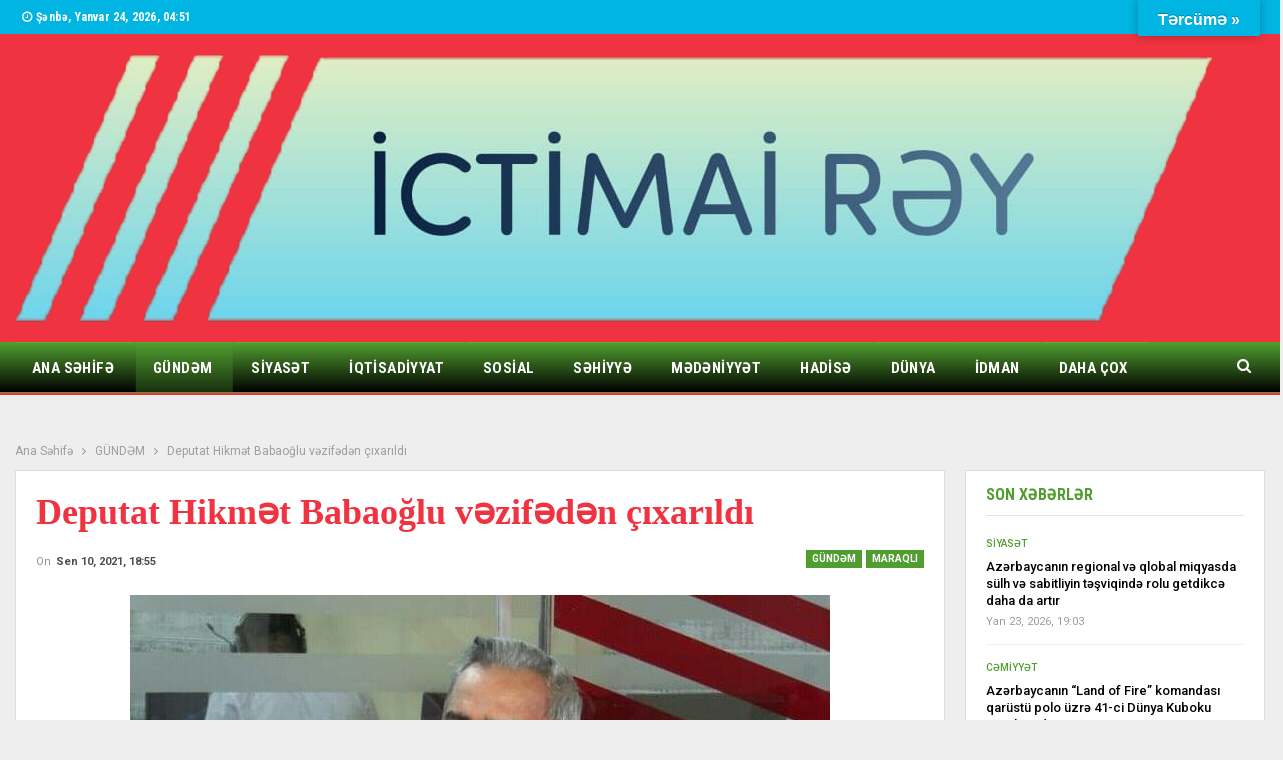

--- FILE ---
content_type: text/html; charset=UTF-8
request_url: https://ictimairey.az/2021/09/10/deputat-hikm%C9%99t-babaoglu-v%C9%99zif%C9%99d%C9%99n-cixarildi/
body_size: 18310
content:
	<!DOCTYPE html>
		<!--[if IE 8]>
	<html class="ie ie8" lang="az"> <![endif]-->
	<!--[if IE 9]>
	<html class="ie ie9" lang="az"> <![endif]-->
	<!--[if gt IE 9]><!-->
<html lang="az"> <!--<![endif]-->
	<head>
				<meta charset="UTF-8">
		<meta http-equiv="X-UA-Compatible" content="IE=edge">
		<meta name="viewport" content="width=device-width, initial-scale=1.0">
		<link rel="pingback" href="https://ictimairey.az/xmlrpc.php"/>

		<title>Deputat Hikmət Babaoğlu vəzifədən çıxarıldı &#8211; İctimairəy.az</title>
<meta name='robots' content='max-image-preview:large' />

<!-- Better Open Graph, Schema.org & Twitter Integration -->
<meta property="og:locale" content="az"/>
<meta property="og:site_name" content="İctimairəy.az"/>
<meta property="og:url" content="https://ictimairey.az/2021/09/10/deputat-hikm%c9%99t-babaoglu-v%c9%99zif%c9%99d%c9%99n-cixarildi/"/>
<meta property="og:title" content="Deputat Hikmət Babaoğlu vəzifədən çıxarıldı"/>
<meta property="og:image" content="https://ictimairey.az/wp-content/uploads/2021/09/FB_IMG_16312855840955731.jpg"/>
<meta property="article:section" content="MARAQLI"/>
<meta property="og:description" content="&nbsp;Hakim Yeni Azərbaycan Partiyasının mətbuat orqanı olan “Yeni Azərbaycan” qəzetinə Alqış Musayev yenidən Baş redaktor təyin olunduİctimairey.az xəbər verir ki, YAP-ın İdarə Heyətinin qərarı ilə bu vəzifəyə Alqış Musayev (Həsənoğlu) təyin olunub."/>
<meta property="og:type" content="article"/>
<meta name="twitter:card" content="summary"/>
<meta name="twitter:url" content="https://ictimairey.az/2021/09/10/deputat-hikm%c9%99t-babaoglu-v%c9%99zif%c9%99d%c9%99n-cixarildi/"/>
<meta name="twitter:title" content="Deputat Hikmət Babaoğlu vəzifədən çıxarıldı"/>
<meta name="twitter:description" content="&nbsp;Hakim Yeni Azərbaycan Partiyasının mətbuat orqanı olan “Yeni Azərbaycan” qəzetinə Alqış Musayev yenidən Baş redaktor təyin olunduİctimairey.az xəbər verir ki, YAP-ın İdarə Heyətinin qərarı ilə bu vəzifəyə Alqış Musayev (Həsənoğlu) təyin olunub."/>
<meta name="twitter:image" content="https://ictimairey.az/wp-content/uploads/2021/09/FB_IMG_16312855840955731.jpg"/>
<!-- / Better Open Graph, Schema.org & Twitter Integration. -->
<link rel='dns-prefetch' href='//translate.google.com' />
<link rel='dns-prefetch' href='//fonts.googleapis.com' />
<link rel="alternate" type="application/rss+xml" title="İctimairəy.az &raquo; Qidalandırıcısı" href="https://ictimairey.az/feed/" />
<link rel="alternate" type="application/rss+xml" title="İctimairəy.az &raquo; Şərh Qidalandırıcısı" href="https://ictimairey.az/comments/feed/" />
<link rel="alternate" title="oEmbed (JSON)" type="application/json+oembed" href="https://ictimairey.az/wp-json/oembed/1.0/embed?url=https%3A%2F%2Fictimairey.az%2F2021%2F09%2F10%2Fdeputat-hikm%25c9%2599t-babaoglu-v%25c9%2599zif%25c9%2599d%25c9%2599n-cixarildi%2F" />
<link rel="alternate" title="oEmbed (XML)" type="text/xml+oembed" href="https://ictimairey.az/wp-json/oembed/1.0/embed?url=https%3A%2F%2Fictimairey.az%2F2021%2F09%2F10%2Fdeputat-hikm%25c9%2599t-babaoglu-v%25c9%2599zif%25c9%2599d%25c9%2599n-cixarildi%2F&#038;format=xml" />
<style id='wp-img-auto-sizes-contain-inline-css' type='text/css'>
img:is([sizes=auto i],[sizes^="auto," i]){contain-intrinsic-size:3000px 1500px}
/*# sourceURL=wp-img-auto-sizes-contain-inline-css */
</style>
<style id='wp-emoji-styles-inline-css' type='text/css'>

	img.wp-smiley, img.emoji {
		display: inline !important;
		border: none !important;
		box-shadow: none !important;
		height: 1em !important;
		width: 1em !important;
		margin: 0 0.07em !important;
		vertical-align: -0.1em !important;
		background: none !important;
		padding: 0 !important;
	}
/*# sourceURL=wp-emoji-styles-inline-css */
</style>
<style id='wp-block-library-inline-css' type='text/css'>
:root{--wp-block-synced-color:#7a00df;--wp-block-synced-color--rgb:122,0,223;--wp-bound-block-color:var(--wp-block-synced-color);--wp-editor-canvas-background:#ddd;--wp-admin-theme-color:#007cba;--wp-admin-theme-color--rgb:0,124,186;--wp-admin-theme-color-darker-10:#006ba1;--wp-admin-theme-color-darker-10--rgb:0,107,160.5;--wp-admin-theme-color-darker-20:#005a87;--wp-admin-theme-color-darker-20--rgb:0,90,135;--wp-admin-border-width-focus:2px}@media (min-resolution:192dpi){:root{--wp-admin-border-width-focus:1.5px}}.wp-element-button{cursor:pointer}:root .has-very-light-gray-background-color{background-color:#eee}:root .has-very-dark-gray-background-color{background-color:#313131}:root .has-very-light-gray-color{color:#eee}:root .has-very-dark-gray-color{color:#313131}:root .has-vivid-green-cyan-to-vivid-cyan-blue-gradient-background{background:linear-gradient(135deg,#00d084,#0693e3)}:root .has-purple-crush-gradient-background{background:linear-gradient(135deg,#34e2e4,#4721fb 50%,#ab1dfe)}:root .has-hazy-dawn-gradient-background{background:linear-gradient(135deg,#faaca8,#dad0ec)}:root .has-subdued-olive-gradient-background{background:linear-gradient(135deg,#fafae1,#67a671)}:root .has-atomic-cream-gradient-background{background:linear-gradient(135deg,#fdd79a,#004a59)}:root .has-nightshade-gradient-background{background:linear-gradient(135deg,#330968,#31cdcf)}:root .has-midnight-gradient-background{background:linear-gradient(135deg,#020381,#2874fc)}:root{--wp--preset--font-size--normal:16px;--wp--preset--font-size--huge:42px}.has-regular-font-size{font-size:1em}.has-larger-font-size{font-size:2.625em}.has-normal-font-size{font-size:var(--wp--preset--font-size--normal)}.has-huge-font-size{font-size:var(--wp--preset--font-size--huge)}.has-text-align-center{text-align:center}.has-text-align-left{text-align:left}.has-text-align-right{text-align:right}.has-fit-text{white-space:nowrap!important}#end-resizable-editor-section{display:none}.aligncenter{clear:both}.items-justified-left{justify-content:flex-start}.items-justified-center{justify-content:center}.items-justified-right{justify-content:flex-end}.items-justified-space-between{justify-content:space-between}.screen-reader-text{border:0;clip-path:inset(50%);height:1px;margin:-1px;overflow:hidden;padding:0;position:absolute;width:1px;word-wrap:normal!important}.screen-reader-text:focus{background-color:#ddd;clip-path:none;color:#444;display:block;font-size:1em;height:auto;left:5px;line-height:normal;padding:15px 23px 14px;text-decoration:none;top:5px;width:auto;z-index:100000}html :where(.has-border-color){border-style:solid}html :where([style*=border-top-color]){border-top-style:solid}html :where([style*=border-right-color]){border-right-style:solid}html :where([style*=border-bottom-color]){border-bottom-style:solid}html :where([style*=border-left-color]){border-left-style:solid}html :where([style*=border-width]){border-style:solid}html :where([style*=border-top-width]){border-top-style:solid}html :where([style*=border-right-width]){border-right-style:solid}html :where([style*=border-bottom-width]){border-bottom-style:solid}html :where([style*=border-left-width]){border-left-style:solid}html :where(img[class*=wp-image-]){height:auto;max-width:100%}:where(figure){margin:0 0 1em}html :where(.is-position-sticky){--wp-admin--admin-bar--position-offset:var(--wp-admin--admin-bar--height,0px)}@media screen and (max-width:600px){html :where(.is-position-sticky){--wp-admin--admin-bar--position-offset:0px}}

/*# sourceURL=wp-block-library-inline-css */
</style><style id='global-styles-inline-css' type='text/css'>
:root{--wp--preset--aspect-ratio--square: 1;--wp--preset--aspect-ratio--4-3: 4/3;--wp--preset--aspect-ratio--3-4: 3/4;--wp--preset--aspect-ratio--3-2: 3/2;--wp--preset--aspect-ratio--2-3: 2/3;--wp--preset--aspect-ratio--16-9: 16/9;--wp--preset--aspect-ratio--9-16: 9/16;--wp--preset--color--black: #000000;--wp--preset--color--cyan-bluish-gray: #abb8c3;--wp--preset--color--white: #ffffff;--wp--preset--color--pale-pink: #f78da7;--wp--preset--color--vivid-red: #cf2e2e;--wp--preset--color--luminous-vivid-orange: #ff6900;--wp--preset--color--luminous-vivid-amber: #fcb900;--wp--preset--color--light-green-cyan: #7bdcb5;--wp--preset--color--vivid-green-cyan: #00d084;--wp--preset--color--pale-cyan-blue: #8ed1fc;--wp--preset--color--vivid-cyan-blue: #0693e3;--wp--preset--color--vivid-purple: #9b51e0;--wp--preset--gradient--vivid-cyan-blue-to-vivid-purple: linear-gradient(135deg,rgb(6,147,227) 0%,rgb(155,81,224) 100%);--wp--preset--gradient--light-green-cyan-to-vivid-green-cyan: linear-gradient(135deg,rgb(122,220,180) 0%,rgb(0,208,130) 100%);--wp--preset--gradient--luminous-vivid-amber-to-luminous-vivid-orange: linear-gradient(135deg,rgb(252,185,0) 0%,rgb(255,105,0) 100%);--wp--preset--gradient--luminous-vivid-orange-to-vivid-red: linear-gradient(135deg,rgb(255,105,0) 0%,rgb(207,46,46) 100%);--wp--preset--gradient--very-light-gray-to-cyan-bluish-gray: linear-gradient(135deg,rgb(238,238,238) 0%,rgb(169,184,195) 100%);--wp--preset--gradient--cool-to-warm-spectrum: linear-gradient(135deg,rgb(74,234,220) 0%,rgb(151,120,209) 20%,rgb(207,42,186) 40%,rgb(238,44,130) 60%,rgb(251,105,98) 80%,rgb(254,248,76) 100%);--wp--preset--gradient--blush-light-purple: linear-gradient(135deg,rgb(255,206,236) 0%,rgb(152,150,240) 100%);--wp--preset--gradient--blush-bordeaux: linear-gradient(135deg,rgb(254,205,165) 0%,rgb(254,45,45) 50%,rgb(107,0,62) 100%);--wp--preset--gradient--luminous-dusk: linear-gradient(135deg,rgb(255,203,112) 0%,rgb(199,81,192) 50%,rgb(65,88,208) 100%);--wp--preset--gradient--pale-ocean: linear-gradient(135deg,rgb(255,245,203) 0%,rgb(182,227,212) 50%,rgb(51,167,181) 100%);--wp--preset--gradient--electric-grass: linear-gradient(135deg,rgb(202,248,128) 0%,rgb(113,206,126) 100%);--wp--preset--gradient--midnight: linear-gradient(135deg,rgb(2,3,129) 0%,rgb(40,116,252) 100%);--wp--preset--font-size--small: 13px;--wp--preset--font-size--medium: 20px;--wp--preset--font-size--large: 36px;--wp--preset--font-size--x-large: 42px;--wp--preset--spacing--20: 0.44rem;--wp--preset--spacing--30: 0.67rem;--wp--preset--spacing--40: 1rem;--wp--preset--spacing--50: 1.5rem;--wp--preset--spacing--60: 2.25rem;--wp--preset--spacing--70: 3.38rem;--wp--preset--spacing--80: 5.06rem;--wp--preset--shadow--natural: 6px 6px 9px rgba(0, 0, 0, 0.2);--wp--preset--shadow--deep: 12px 12px 50px rgba(0, 0, 0, 0.4);--wp--preset--shadow--sharp: 6px 6px 0px rgba(0, 0, 0, 0.2);--wp--preset--shadow--outlined: 6px 6px 0px -3px rgb(255, 255, 255), 6px 6px rgb(0, 0, 0);--wp--preset--shadow--crisp: 6px 6px 0px rgb(0, 0, 0);}:where(.is-layout-flex){gap: 0.5em;}:where(.is-layout-grid){gap: 0.5em;}body .is-layout-flex{display: flex;}.is-layout-flex{flex-wrap: wrap;align-items: center;}.is-layout-flex > :is(*, div){margin: 0;}body .is-layout-grid{display: grid;}.is-layout-grid > :is(*, div){margin: 0;}:where(.wp-block-columns.is-layout-flex){gap: 2em;}:where(.wp-block-columns.is-layout-grid){gap: 2em;}:where(.wp-block-post-template.is-layout-flex){gap: 1.25em;}:where(.wp-block-post-template.is-layout-grid){gap: 1.25em;}.has-black-color{color: var(--wp--preset--color--black) !important;}.has-cyan-bluish-gray-color{color: var(--wp--preset--color--cyan-bluish-gray) !important;}.has-white-color{color: var(--wp--preset--color--white) !important;}.has-pale-pink-color{color: var(--wp--preset--color--pale-pink) !important;}.has-vivid-red-color{color: var(--wp--preset--color--vivid-red) !important;}.has-luminous-vivid-orange-color{color: var(--wp--preset--color--luminous-vivid-orange) !important;}.has-luminous-vivid-amber-color{color: var(--wp--preset--color--luminous-vivid-amber) !important;}.has-light-green-cyan-color{color: var(--wp--preset--color--light-green-cyan) !important;}.has-vivid-green-cyan-color{color: var(--wp--preset--color--vivid-green-cyan) !important;}.has-pale-cyan-blue-color{color: var(--wp--preset--color--pale-cyan-blue) !important;}.has-vivid-cyan-blue-color{color: var(--wp--preset--color--vivid-cyan-blue) !important;}.has-vivid-purple-color{color: var(--wp--preset--color--vivid-purple) !important;}.has-black-background-color{background-color: var(--wp--preset--color--black) !important;}.has-cyan-bluish-gray-background-color{background-color: var(--wp--preset--color--cyan-bluish-gray) !important;}.has-white-background-color{background-color: var(--wp--preset--color--white) !important;}.has-pale-pink-background-color{background-color: var(--wp--preset--color--pale-pink) !important;}.has-vivid-red-background-color{background-color: var(--wp--preset--color--vivid-red) !important;}.has-luminous-vivid-orange-background-color{background-color: var(--wp--preset--color--luminous-vivid-orange) !important;}.has-luminous-vivid-amber-background-color{background-color: var(--wp--preset--color--luminous-vivid-amber) !important;}.has-light-green-cyan-background-color{background-color: var(--wp--preset--color--light-green-cyan) !important;}.has-vivid-green-cyan-background-color{background-color: var(--wp--preset--color--vivid-green-cyan) !important;}.has-pale-cyan-blue-background-color{background-color: var(--wp--preset--color--pale-cyan-blue) !important;}.has-vivid-cyan-blue-background-color{background-color: var(--wp--preset--color--vivid-cyan-blue) !important;}.has-vivid-purple-background-color{background-color: var(--wp--preset--color--vivid-purple) !important;}.has-black-border-color{border-color: var(--wp--preset--color--black) !important;}.has-cyan-bluish-gray-border-color{border-color: var(--wp--preset--color--cyan-bluish-gray) !important;}.has-white-border-color{border-color: var(--wp--preset--color--white) !important;}.has-pale-pink-border-color{border-color: var(--wp--preset--color--pale-pink) !important;}.has-vivid-red-border-color{border-color: var(--wp--preset--color--vivid-red) !important;}.has-luminous-vivid-orange-border-color{border-color: var(--wp--preset--color--luminous-vivid-orange) !important;}.has-luminous-vivid-amber-border-color{border-color: var(--wp--preset--color--luminous-vivid-amber) !important;}.has-light-green-cyan-border-color{border-color: var(--wp--preset--color--light-green-cyan) !important;}.has-vivid-green-cyan-border-color{border-color: var(--wp--preset--color--vivid-green-cyan) !important;}.has-pale-cyan-blue-border-color{border-color: var(--wp--preset--color--pale-cyan-blue) !important;}.has-vivid-cyan-blue-border-color{border-color: var(--wp--preset--color--vivid-cyan-blue) !important;}.has-vivid-purple-border-color{border-color: var(--wp--preset--color--vivid-purple) !important;}.has-vivid-cyan-blue-to-vivid-purple-gradient-background{background: var(--wp--preset--gradient--vivid-cyan-blue-to-vivid-purple) !important;}.has-light-green-cyan-to-vivid-green-cyan-gradient-background{background: var(--wp--preset--gradient--light-green-cyan-to-vivid-green-cyan) !important;}.has-luminous-vivid-amber-to-luminous-vivid-orange-gradient-background{background: var(--wp--preset--gradient--luminous-vivid-amber-to-luminous-vivid-orange) !important;}.has-luminous-vivid-orange-to-vivid-red-gradient-background{background: var(--wp--preset--gradient--luminous-vivid-orange-to-vivid-red) !important;}.has-very-light-gray-to-cyan-bluish-gray-gradient-background{background: var(--wp--preset--gradient--very-light-gray-to-cyan-bluish-gray) !important;}.has-cool-to-warm-spectrum-gradient-background{background: var(--wp--preset--gradient--cool-to-warm-spectrum) !important;}.has-blush-light-purple-gradient-background{background: var(--wp--preset--gradient--blush-light-purple) !important;}.has-blush-bordeaux-gradient-background{background: var(--wp--preset--gradient--blush-bordeaux) !important;}.has-luminous-dusk-gradient-background{background: var(--wp--preset--gradient--luminous-dusk) !important;}.has-pale-ocean-gradient-background{background: var(--wp--preset--gradient--pale-ocean) !important;}.has-electric-grass-gradient-background{background: var(--wp--preset--gradient--electric-grass) !important;}.has-midnight-gradient-background{background: var(--wp--preset--gradient--midnight) !important;}.has-small-font-size{font-size: var(--wp--preset--font-size--small) !important;}.has-medium-font-size{font-size: var(--wp--preset--font-size--medium) !important;}.has-large-font-size{font-size: var(--wp--preset--font-size--large) !important;}.has-x-large-font-size{font-size: var(--wp--preset--font-size--x-large) !important;}
/*# sourceURL=global-styles-inline-css */
</style>

<style id='classic-theme-styles-inline-css' type='text/css'>
/*! This file is auto-generated */
.wp-block-button__link{color:#fff;background-color:#32373c;border-radius:9999px;box-shadow:none;text-decoration:none;padding:calc(.667em + 2px) calc(1.333em + 2px);font-size:1.125em}.wp-block-file__button{background:#32373c;color:#fff;text-decoration:none}
/*# sourceURL=/wp-includes/css/classic-themes.min.css */
</style>
<link rel='stylesheet' id='google-language-translator-css' href='https://ictimairey.az/wp-content/plugins/google-language-translator/css/style.css?ver=6.0.20' type='text/css' media='' />
<link rel='stylesheet' id='glt-toolbar-styles-css' href='https://ictimairey.az/wp-content/plugins/google-language-translator/css/toolbar.css?ver=6.0.20' type='text/css' media='' />
<link rel='stylesheet' id='widgetopts-styles-css' href='https://ictimairey.az/wp-content/plugins/widget-options/assets/css/widget-options.css?ver=4.1.3' type='text/css' media='all' />
<link rel='stylesheet' id='better-framework-main-fonts-css' href='https://fonts.googleapis.com/css?family=Roboto:400,700,500,400italic%7CRoboto+Condensed:700,400&#038;display=swap' type='text/css' media='all' />
<script type="text/javascript" src="https://ictimairey.az/wp-includes/js/jquery/jquery.min.js?ver=3.7.1" id="jquery-core-js"></script>
<script type="text/javascript" src="https://ictimairey.az/wp-includes/js/jquery/jquery-migrate.min.js?ver=3.4.1" id="jquery-migrate-js"></script>
<link rel="https://api.w.org/" href="https://ictimairey.az/wp-json/" /><link rel="alternate" title="JSON" type="application/json" href="https://ictimairey.az/wp-json/wp/v2/posts/7240" /><link rel="EditURI" type="application/rsd+xml" title="RSD" href="https://ictimairey.az/xmlrpc.php?rsd" />
<meta name="generator" content="WordPress 6.9" />
<link rel="canonical" href="https://ictimairey.az/2021/09/10/deputat-hikm%c9%99t-babaoglu-v%c9%99zif%c9%99d%c9%99n-cixarildi/" />
<link rel='shortlink' href='https://ictimairey.az/?p=7240' />
<style>p.hello{font-size:12px;color:darkgray;}#google_language_translator,#flags{text-align:left;}#google_language_translator{clear:both;}#flags{width:165px;}#flags a{display:inline-block;margin-right:2px;}#google_language_translator{width:auto!important;}div.skiptranslate.goog-te-gadget{display:inline!important;}.goog-tooltip{display: none!important;}.goog-tooltip:hover{display: none!important;}.goog-text-highlight{background-color:transparent!important;border:none!important;box-shadow:none!important;}#google_language_translator select.goog-te-combo{color:#32373c;}#google_language_translator{color:transparent;}body{top:0px!important;}#goog-gt-{display:none!important;}font font{background-color:transparent!important;box-shadow:none!important;position:initial!important;}#glt-translate-trigger{bottom:auto;top:0;}.tool-container.tool-top{top:50px!important;bottom:auto!important;}.tool-container.tool-top .arrow{border-color:transparent transparent #d0cbcb; top:-14px;}#glt-translate-trigger > span{color:#ffffff;}#glt-translate-trigger{background:#00b5e2;}.goog-te-gadget .goog-te-combo{width:100%;}</style>  <script src="https://cdn.onesignal.com/sdks/web/v16/OneSignalSDK.page.js" defer></script>
  <script>
          window.OneSignalDeferred = window.OneSignalDeferred || [];
          OneSignalDeferred.push(async function(OneSignal) {
            await OneSignal.init({
              appId: "9bf217e3-dbe9-424d-ab32-67c2e7b6c68d",
              serviceWorkerOverrideForTypical: true,
              path: "https://ictimairey.az/wp-content/plugins/onesignal-free-web-push-notifications/sdk_files/",
              serviceWorkerParam: { scope: "/wp-content/plugins/onesignal-free-web-push-notifications/sdk_files/push/onesignal/" },
              serviceWorkerPath: "OneSignalSDKWorker.js",
            });
          });

          // Unregister the legacy OneSignal service worker to prevent scope conflicts
          if (navigator.serviceWorker) {
            navigator.serviceWorker.getRegistrations().then((registrations) => {
              // Iterate through all registered service workers
              registrations.forEach((registration) => {
                // Check the script URL to identify the specific service worker
                if (registration.active && registration.active.scriptURL.includes('OneSignalSDKWorker.js.php')) {
                  // Unregister the service worker
                  registration.unregister().then((success) => {
                    if (success) {
                      console.log('OneSignalSW: Successfully unregistered:', registration.active.scriptURL);
                    } else {
                      console.log('OneSignalSW: Failed to unregister:', registration.active.scriptURL);
                    }
                  });
                }
              });
            }).catch((error) => {
              console.error('Error fetching service worker registrations:', error);
            });
        }
        </script>
<meta name="generator" content="Powered by WPBakery Page Builder - drag and drop page builder for WordPress."/>
<script type="application/ld+json">{
    "@context": "http://schema.org/",
    "@type": "Organization",
    "@id": "#organization",
    "logo": {
        "@type": "ImageObject",
        "url": "https://ictimairey.az/wp-content/uploads/2021/07/logo.png"
    },
    "url": "https://ictimairey.az/",
    "name": "\u0130ctimair\u0259y.az",
    "description": "\u00d6lk\u0259 v\u0259 xarici x\u0259b\u0259rl\u0259r"
}</script>
<script type="application/ld+json">{
    "@context": "http://schema.org/",
    "@type": "WebSite",
    "name": "\u0130ctimair\u0259y.az",
    "alternateName": "\u00d6lk\u0259 v\u0259 xarici x\u0259b\u0259rl\u0259r",
    "url": "https://ictimairey.az/"
}</script>
<script type="application/ld+json">{
    "@context": "http://schema.org/",
    "@type": "BlogPosting",
    "headline": "Deputat Hikm\u0259t Babao\u011flu v\u0259zif\u0259d\u0259n \u00e7\u0131xar\u0131ld\u0131",
    "description": "&nbsp;Hakim Yeni Az\u0259rbaycan Partiyas\u0131n\u0131n m\u0259tbuat orqan\u0131 olan \u201cYeni Az\u0259rbaycan\u201d q\u0259zetin\u0259 Alq\u0131\u015f Musayev yenid\u0259n Ba\u015f redaktor t\u0259yin olundu\u0130ctimairey.az x\u0259b\u0259r verir ki, YAP-\u0131n \u0130dar\u0259 Hey\u0259tinin q\u0259rar\u0131 il\u0259 bu v\u0259zif\u0259y\u0259 Alq\u0131\u015f Musayev (H\u0259s\u0259no\u011flu) t\u0259yin olunub.",
    "datePublished": "2021-09-10",
    "dateModified": "2021-09-10",
    "author": {
        "@type": "Person",
        "@id": "#person-Admin",
        "name": "Admin"
    },
    "image": "https://ictimairey.az/wp-content/uploads/2021/09/FB_IMG_16312855840955731.jpg",
    "interactionStatistic": [
        {
            "@type": "InteractionCounter",
            "interactionType": "http://schema.org/CommentAction",
            "userInteractionCount": "0"
        }
    ],
    "publisher": {
        "@id": "#organization"
    },
    "mainEntityOfPage": "https://ictimairey.az/2021/09/10/deputat-hikm%c9%99t-babaoglu-v%c9%99zif%c9%99d%c9%99n-cixarildi/"
}</script>
<link rel='stylesheet' id='bf-minifed-css-1' href='https://ictimairey.az/wp-content/bs-booster-cache/a9df86e2cdcbbd4d7902c6418f3df42d.css' type='text/css' media='all' />
<link rel='stylesheet' id='7.11.0-1736153884' href='https://ictimairey.az/wp-content/bs-booster-cache/7a83148c8dc41e2f194a1da6ae2efc3c.css' type='text/css' media='all' />

<!-- BetterFramework Head Inline CSS -->
<style>
.single-post-title {
    font-family: Times;
}

</style>
<!-- /BetterFramework Head Inline CSS-->
<noscript><style> .wpb_animate_when_almost_visible { opacity: 1; }</style></noscript>	</head>

<body class="wp-singular post-template-default single single-post postid-7240 single-format-standard wp-theme-publisher bs-theme bs-publisher bs-publisher-world-news active-light-box ltr close-rh page-layout-2-col page-layout-2-col-right full-width active-sticky-sidebar main-menu-sticky-smart main-menu-full-width active-ajax-search single-prim-cat-7 single-cat-7 single-cat-15  wpb-js-composer js-comp-ver-6.8.0 vc_responsive bs-ll-a" dir="ltr">
		<div class="main-wrap content-main-wrap">
			<header id="header" class="site-header header-style-2 full-width" itemscope="itemscope" itemtype="https://schema.org/WPHeader">

		<section class="topbar topbar-style-1 hidden-xs hidden-xs">
	<div class="content-wrap">
		<div class="container">
			<div class="topbar-inner clearfix">

				
				<div class="section-menu">
						<div id="menu-top" class="menu top-menu-wrapper" role="navigation" itemscope="itemscope" itemtype="https://schema.org/SiteNavigationElement">
		<nav class="top-menu-container">

			<ul id="top-navigation" class="top-menu menu clearfix bsm-pure">
									<li id="topbar-date" class="menu-item menu-item-date">
					<span
						class="topbar-date">Şənbə, Yanvar 24, 2026, 04:51</span>
					</li>
								</ul>

		</nav>
	</div>
				</div>
			</div>
		</div>
	</div>
</section>
		<div class="header-inner">
			<div class="content-wrap">
				<div class="container">
					<div class="row">
						<div class="row-height">
							<div class="logo-col col-xs-12">
								<div class="col-inside">
									<div id="site-branding" class="site-branding">
	<p  id="site-title" class="logo h1 img-logo">
	<a href="https://ictimairey.az/" itemprop="url" rel="home">
					<img id="site-logo" src="https://ictimairey.az/wp-content/uploads/2021/07/logo.png"
			     alt="İctimai Rəy"  data-bsrjs="https://ictimairey.az/wp-content/uploads/2021/07/logo.png"  />

			<span class="site-title">İctimai Rəy - Ölkə və xarici xəbərlər</span>
				</a>
</p>
</div><!-- .site-branding -->
								</div>
							</div>
													</div>
					</div>
				</div>
			</div>
		</div>

		<div id="menu-main" class="menu main-menu-wrapper show-search-item menu-actions-btn-width-1" role="navigation" itemscope="itemscope" itemtype="https://schema.org/SiteNavigationElement">
	<div class="main-menu-inner">
		<div class="content-wrap">
			<div class="container">

				<nav class="main-menu-container">
					<ul id="main-navigation" class="main-menu menu bsm-pure clearfix">
						<li id="menu-item-64521" class="menu-item menu-item-type-post_type menu-item-object-page menu-item-home better-anim-fade menu-item-64521"><a href="https://ictimairey.az/">Ana Səhifə</a></li>
<li id="menu-item-1387" class="menu-item menu-item-type-taxonomy menu-item-object-category current-post-ancestor current-menu-parent current-post-parent menu-term-7 better-anim-fade menu-item-1387"><a href="https://ictimairey.az/category/gund%c9%99m/">GÜNDƏM</a></li>
<li id="menu-item-1382" class="menu-item menu-item-type-taxonomy menu-item-object-category menu-term-25 better-anim-fade menu-item-1382"><a href="https://ictimairey.az/category/siyas%c9%99t/">SİYASƏT</a></li>
<li id="menu-item-1390" class="menu-item menu-item-type-taxonomy menu-item-object-category menu-term-12 better-anim-fade menu-item-1390"><a href="https://ictimairey.az/category/iqtisadiyyat/">İQTİSADİYYAT</a></li>
<li id="menu-item-64522" class="menu-item menu-item-type-taxonomy menu-item-object-category menu-term-1433 better-anim-fade menu-item-64522"><a href="https://ictimairey.az/category/sosial/">SOSİAL</a></li>
<li id="menu-item-64526" class="menu-item menu-item-type-taxonomy menu-item-object-category menu-term-1358 better-anim-fade menu-item-64526"><a href="https://ictimairey.az/category/sehiyye/">SƏHİYYƏ</a></li>
<li id="menu-item-1392" class="menu-item menu-item-type-taxonomy menu-item-object-category menu-term-16 better-anim-fade menu-item-1392"><a href="https://ictimairey.az/category/m%c9%99d%c9%99niyy%c9%99t/">MƏDƏNİYYƏT</a></li>
<li id="menu-item-1388" class="menu-item menu-item-type-taxonomy menu-item-object-category menu-term-8 better-anim-fade menu-item-1388"><a href="https://ictimairey.az/category/hadis%c9%99/">HADİSƏ</a></li>
<li id="menu-item-1398" class="menu-item menu-item-type-taxonomy menu-item-object-category menu-term-5 better-anim-fade menu-item-1398"><a href="https://ictimairey.az/category/dunya/">DÜNYA</a></li>
<li id="menu-item-1394" class="menu-item menu-item-type-taxonomy menu-item-object-category menu-term-11 better-anim-fade menu-item-1394"><a href="https://ictimairey.az/category/idman/">İDMAN</a></li>
<li id="menu-item-1397" class="menu-item menu-item-type-taxonomy menu-item-object-category menu-term-4 better-anim-fade menu-item-1397"><a href="https://ictimairey.az/category/c%c9%99miyy%c9%99t/">CƏMİYYƏT</a></li>
<li id="menu-item-1404" class="menu-item menu-item-type-taxonomy menu-item-object-category menu-term-18 better-anim-fade menu-item-1404"><a href="https://ictimairey.az/category/musahib%c9%99/">MÜSAHİBƏ</a></li>
<li id="menu-item-1403" class="menu-item menu-item-type-taxonomy menu-item-object-category current-post-ancestor current-menu-parent current-post-parent menu-term-15 better-anim-fade menu-item-1403"><a href="https://ictimairey.az/category/maraqli/">MARAQLI</a></li>
					</ul><!-- #main-navigation -->
											<div class="menu-action-buttons width-1">
															<div class="search-container close">
									<span class="search-handler"><i class="fa fa-search"></i></span>

									<div class="search-box clearfix">
										<form role="search" method="get" class="search-form clearfix" action="https://ictimairey.az">
	<input type="search" class="search-field"
	       placeholder="Axtarış..."
	       value="" name="s"
	       title="Search for:"
	       autocomplete="off">
	<input type="submit" class="search-submit" value="Axtarış">
</form><!-- .search-form -->
									</div>
								</div>
														</div>
										</nav><!-- .main-menu-container -->

			</div>
		</div>
	</div>
</div><!-- .menu -->
	</header><!-- .header -->
	<div class="rh-header clearfix dark deferred-block-exclude">
		<div class="rh-container clearfix">

			<div class="menu-container close">
				<span class="menu-handler"><span class="lines"></span></span>
			</div><!-- .menu-container -->

			<div class="logo-container rh-img-logo">
				<a href="https://ictimairey.az/" itemprop="url" rel="home">
											<img src="https://ictimairey.az/wp-content/uploads/2021/07/logo.png"
						     alt="İctimairəy.az"  data-bsrjs="https://ictimairey.az/wp-content/uploads/2021/07/logo.png"  />				</a>
			</div><!-- .logo-container -->
		</div><!-- .rh-container -->
	</div><!-- .rh-header -->
<nav role="navigation" aria-label="Breadcrumbs" class="bf-breadcrumb clearfix bc-top-style"><div class="container bf-breadcrumb-container"><ul class="bf-breadcrumb-items" itemscope itemtype="http://schema.org/BreadcrumbList"><meta name="numberOfItems" content="3" /><meta name="itemListOrder" content="Ascending" /><li itemprop="itemListElement" itemscope itemtype="http://schema.org/ListItem" class="bf-breadcrumb-item bf-breadcrumb-begin"><a itemprop="item" href="https://ictimairey.az" rel="home"><span itemprop="name">Ana Səhifə</span></a><meta itemprop="position" content="1" /></li><li itemprop="itemListElement" itemscope itemtype="http://schema.org/ListItem" class="bf-breadcrumb-item"><a itemprop="item" href="https://ictimairey.az/category/gund%c9%99m/" ><span itemprop="name">GÜNDƏM</span></a><meta itemprop="position" content="2" /></li><li itemprop="itemListElement" itemscope itemtype="http://schema.org/ListItem" class="bf-breadcrumb-item bf-breadcrumb-end"><span itemprop="name">Deputat Hikmət Babaoğlu vəzifədən çıxarıldı</span><meta itemprop="item" content="https://ictimairey.az/2021/09/10/deputat-hikm%c9%99t-babaoglu-v%c9%99zif%c9%99d%c9%99n-cixarildi/"/><meta itemprop="position" content="3" /></li></ul></div></nav><div class="content-wrap">
		<main id="content" class="content-container">

		<div class="container layout-2-col layout-2-col-1 layout-right-sidebar layout-bc-before post-template-1">
			<div class="row main-section">
										<div class="col-sm-8 content-column">
								<div class="single-container">
		<article id="post-7240" class="post-7240 post type-post status-publish format-standard has-post-thumbnail  category-gundm category-maraqli single-post-content has-thumbnail">
						<div class="post-header post-tp-1-header">
									<h1 class="single-post-title">
						<span class="post-title" itemprop="headline">Deputat Hikmət Babaoğlu vəzifədən çıxarıldı</span></h1>
										<div class="post-meta-wrap clearfix">
						<div class="term-badges "><span class="term-badge term-7"><a href="https://ictimairey.az/category/gund%c9%99m/">GÜNDƏM</a></span><span class="term-badge term-15"><a href="https://ictimairey.az/category/maraqli/">MARAQLI</a></span></div><div class="post-meta single-post-meta">
				<span class="time"><time class="post-published updated"
			                         datetime="2021-09-10T18:55:28+04:00">On <b>Sen 10, 2021, 18:55</b></time></span>
			</div>
					</div>
									<div class="single-featured">
					<a class="post-thumbnail open-lightbox" href="https://ictimairey.az/wp-content/uploads/2021/09/FB_IMG_16312855840955731.jpg"><img  width="700" height="400" alt="" data-src="https://ictimairey.az/wp-content/uploads/2021/09/FB_IMG_16312855840955731.jpg">						</a>
										</div>
			</div>
					<div class="post-share single-post-share top-share clearfix style-5">
			<div class="post-share-btn-group">
							</div>
						<div class="share-handler-wrap ">
				<span class="share-handler post-share-btn rank-default">
					<i class="bf-icon  fa fa-share-alt"></i>						<b class="text">Paylaş</b>
										</span>
				<span class="social-item facebook"><a href="https://www.facebook.com/sharer.php?u=https%3A%2F%2Fictimairey.az%2F2021%2F09%2F10%2Fdeputat-hikm%25c9%2599t-babaoglu-v%25c9%2599zif%25c9%2599d%25c9%2599n-cixarildi%2F" target="_blank" rel="nofollow noreferrer" class="bs-button-el" onclick="window.open(this.href, 'share-facebook','left=50,top=50,width=600,height=320,toolbar=0'); return false;"><span class="icon"><i class="bf-icon fa fa-facebook"></i></span></a></span><span class="social-item twitter"><a href="https://twitter.com/share?text=Deputat Hikmət Babaoğlu vəzifədən çıxarıldı&url=https%3A%2F%2Fictimairey.az%2F2021%2F09%2F10%2Fdeputat-hikm%25c9%2599t-babaoglu-v%25c9%2599zif%25c9%2599d%25c9%2599n-cixarildi%2F" target="_blank" rel="nofollow noreferrer" class="bs-button-el" onclick="window.open(this.href, 'share-twitter','left=50,top=50,width=600,height=320,toolbar=0'); return false;"><span class="icon"><i class="bf-icon fa fa-twitter"></i></span></a></span><span class="social-item google_plus"><a href="https://plus.google.com/share?url=https%3A%2F%2Fictimairey.az%2F2021%2F09%2F10%2Fdeputat-hikm%25c9%2599t-babaoglu-v%25c9%2599zif%25c9%2599d%25c9%2599n-cixarildi%2F" target="_blank" rel="nofollow noreferrer" class="bs-button-el" onclick="window.open(this.href, 'share-google_plus','left=50,top=50,width=600,height=320,toolbar=0'); return false;"><span class="icon"><i class="bf-icon fa fa-google"></i></span></a></span><span class="social-item reddit"><a href="https://reddit.com/submit?url=https%3A%2F%2Fictimairey.az%2F2021%2F09%2F10%2Fdeputat-hikm%25c9%2599t-babaoglu-v%25c9%2599zif%25c9%2599d%25c9%2599n-cixarildi%2F&title=Deputat Hikmət Babaoğlu vəzifədən çıxarıldı" target="_blank" rel="nofollow noreferrer" class="bs-button-el" onclick="window.open(this.href, 'share-reddit','left=50,top=50,width=600,height=320,toolbar=0'); return false;"><span class="icon"><i class="bf-icon fa fa-reddit-alien"></i></span></a></span><span class="social-item whatsapp"><a href="whatsapp://send?text=Deputat Hikmət Babaoğlu vəzifədən çıxarıldı %0A%0A https%3A%2F%2Fictimairey.az%2F2021%2F09%2F10%2Fdeputat-hikm%25c9%2599t-babaoglu-v%25c9%2599zif%25c9%2599d%25c9%2599n-cixarildi%2F" target="_blank" rel="nofollow noreferrer" class="bs-button-el" onclick="window.open(this.href, 'share-whatsapp','left=50,top=50,width=600,height=320,toolbar=0'); return false;"><span class="icon"><i class="bf-icon fa fa-whatsapp"></i></span></a></span><span class="social-item pinterest"><a href="https://pinterest.com/pin/create/button/?url=https%3A%2F%2Fictimairey.az%2F2021%2F09%2F10%2Fdeputat-hikm%25c9%2599t-babaoglu-v%25c9%2599zif%25c9%2599d%25c9%2599n-cixarildi%2F&media=https://ictimairey.az/wp-content/uploads/2021/09/FB_IMG_16312855840955731.jpg&description=Deputat Hikmət Babaoğlu vəzifədən çıxarıldı" target="_blank" rel="nofollow noreferrer" class="bs-button-el" onclick="window.open(this.href, 'share-pinterest','left=50,top=50,width=600,height=320,toolbar=0'); return false;"><span class="icon"><i class="bf-icon fa fa-pinterest"></i></span></a></span><span class="social-item email"><a href="/cdn-cgi/l/email-protection#[base64]" target="_blank" rel="nofollow noreferrer" class="bs-button-el" onclick="window.open(this.href, 'share-email','left=50,top=50,width=600,height=320,toolbar=0'); return false;"><span class="icon"><i class="bf-icon fa fa-envelope-open"></i></span></a></span></div>		</div>
					<div class="entry-content clearfix single-post-content">
				<p>&nbsp;</p>
<p>Hakim Yeni Azərbaycan Partiyasının mətbuat orqanı olan “Yeni Azərbaycan” qəzetinə Alqış Musayev yenidən Baş redaktor təyin olundu<br />
İctimairey.az xəbər verir ki, YAP-ın İdarə Heyətinin qərarı ilə bu vəzifəyə Alqış Musayev (Həsənoğlu) təyin olunub.<br />
Qeyd edək ki, qəzetin bundan əvvəlki baş redaktoru deputat Hikmət Babaoğlu idi.<br />
A.Musayev əvvəllər də “Yeni Azərbaycan” qəzetinin baş redaktoru işləyib. O, Milli Məclisin sabiq deputatıdır.<br />
İctimairey.az</p>
<div class='code-block code-block-1' style='margin: 8px 0; clear: both;'>
<script data-cfasync="false" src="/cdn-cgi/scripts/5c5dd728/cloudflare-static/email-decode.min.js"></script><script>
  document.write("Məlumatdan istifadə etdikdə istinad mütləqdir.");
</script></div>
<!-- CONTENT END 1 -->
			</div>

						<div class="post-share single-post-share bottom-share clearfix style-5">
			<div class="post-share-btn-group">
							</div>
						<div class="share-handler-wrap ">
				<span class="share-handler post-share-btn rank-default">
					<i class="bf-icon  fa fa-share-alt"></i>						<b class="text">Paylaş</b>
										</span>
				<span class="social-item facebook"><a href="https://www.facebook.com/sharer.php?u=https%3A%2F%2Fictimairey.az%2F2021%2F09%2F10%2Fdeputat-hikm%25c9%2599t-babaoglu-v%25c9%2599zif%25c9%2599d%25c9%2599n-cixarildi%2F" target="_blank" rel="nofollow noreferrer" class="bs-button-el" onclick="window.open(this.href, 'share-facebook','left=50,top=50,width=600,height=320,toolbar=0'); return false;"><span class="icon"><i class="bf-icon fa fa-facebook"></i></span></a></span><span class="social-item twitter"><a href="https://twitter.com/share?text=Deputat Hikmət Babaoğlu vəzifədən çıxarıldı&url=https%3A%2F%2Fictimairey.az%2F2021%2F09%2F10%2Fdeputat-hikm%25c9%2599t-babaoglu-v%25c9%2599zif%25c9%2599d%25c9%2599n-cixarildi%2F" target="_blank" rel="nofollow noreferrer" class="bs-button-el" onclick="window.open(this.href, 'share-twitter','left=50,top=50,width=600,height=320,toolbar=0'); return false;"><span class="icon"><i class="bf-icon fa fa-twitter"></i></span></a></span><span class="social-item google_plus"><a href="https://plus.google.com/share?url=https%3A%2F%2Fictimairey.az%2F2021%2F09%2F10%2Fdeputat-hikm%25c9%2599t-babaoglu-v%25c9%2599zif%25c9%2599d%25c9%2599n-cixarildi%2F" target="_blank" rel="nofollow noreferrer" class="bs-button-el" onclick="window.open(this.href, 'share-google_plus','left=50,top=50,width=600,height=320,toolbar=0'); return false;"><span class="icon"><i class="bf-icon fa fa-google"></i></span></a></span><span class="social-item reddit"><a href="https://reddit.com/submit?url=https%3A%2F%2Fictimairey.az%2F2021%2F09%2F10%2Fdeputat-hikm%25c9%2599t-babaoglu-v%25c9%2599zif%25c9%2599d%25c9%2599n-cixarildi%2F&title=Deputat Hikmət Babaoğlu vəzifədən çıxarıldı" target="_blank" rel="nofollow noreferrer" class="bs-button-el" onclick="window.open(this.href, 'share-reddit','left=50,top=50,width=600,height=320,toolbar=0'); return false;"><span class="icon"><i class="bf-icon fa fa-reddit-alien"></i></span></a></span><span class="social-item whatsapp"><a href="whatsapp://send?text=Deputat Hikmət Babaoğlu vəzifədən çıxarıldı %0A%0A https%3A%2F%2Fictimairey.az%2F2021%2F09%2F10%2Fdeputat-hikm%25c9%2599t-babaoglu-v%25c9%2599zif%25c9%2599d%25c9%2599n-cixarildi%2F" target="_blank" rel="nofollow noreferrer" class="bs-button-el" onclick="window.open(this.href, 'share-whatsapp','left=50,top=50,width=600,height=320,toolbar=0'); return false;"><span class="icon"><i class="bf-icon fa fa-whatsapp"></i></span></a></span><span class="social-item pinterest"><a href="https://pinterest.com/pin/create/button/?url=https%3A%2F%2Fictimairey.az%2F2021%2F09%2F10%2Fdeputat-hikm%25c9%2599t-babaoglu-v%25c9%2599zif%25c9%2599d%25c9%2599n-cixarildi%2F&media=https://ictimairey.az/wp-content/uploads/2021/09/FB_IMG_16312855840955731.jpg&description=Deputat Hikmət Babaoğlu vəzifədən çıxarıldı" target="_blank" rel="nofollow noreferrer" class="bs-button-el" onclick="window.open(this.href, 'share-pinterest','left=50,top=50,width=600,height=320,toolbar=0'); return false;"><span class="icon"><i class="bf-icon fa fa-pinterest"></i></span></a></span><span class="social-item email"><a href="/cdn-cgi/l/email-protection#[base64]" target="_blank" rel="nofollow noreferrer" class="bs-button-el" onclick="window.open(this.href, 'share-email','left=50,top=50,width=600,height=320,toolbar=0'); return false;"><span class="icon"><i class="bf-icon fa fa-envelope-open"></i></span></a></span></div>		</div>
				</article>
			<section class="next-prev-post clearfix">

					<div class="prev-post">
				<p class="pre-title heading-typo"><i
							class="fa fa-arrow-left"></i> Əvvəlki				</p>
				<p class="title heading-typo"><a href="https://ictimairey.az/2021/09/10/f%c9%99zail-agamalinin-z%c9%99f%c9%99r-yeni-realliq-v%c9%99-dialoq-vidio-konfransinda-cixisi/" rel="prev">Fəzail Ağamalının “ Zəfər, yeni reallıq və dialoq” vidio konfransında çıxışı</a></p>
			</div>
		
					<div class="next-post">
				<p class="pre-title heading-typo">Növbəti <i
							class="fa fa-arrow-right"></i></p>
				<p class="title heading-typo"><a href="https://ictimairey.az/2021/09/10/dovl%c9%99t-s%c9%99rh%c9%99d-xidm%c9%99tinin-v%c9%99-bas-prokurorlugun-birg%c9%99-m%c9%99lumati/" rel="next">Dövlət Sərhəd Xidmətinin və Baş Prokurorluğun Birgə Məlumatı</a></p>
			</div>
		
	</section>
	</div>
<div class="post-related">

	<div class="section-heading sh-t3 sh-s1 multi-tab">

					<a href="#relatedposts_356035595_1" class="main-link active"
			   data-toggle="tab">
				<span
						class="h-text related-posts-heading">Oxşar Xəbərlər</span>
			</a>
			<a href="#relatedposts_356035595_2" class="other-link" data-toggle="tab"
			   data-deferred-event="shown.bs.tab"
			   data-deferred-init="relatedposts_356035595_2">
				<span
						class="h-text related-posts-heading">More from author</span>
			</a>
		
	</div>

		<div class="tab-content">
		<div class="tab-pane bs-tab-anim bs-tab-animated active"
		     id="relatedposts_356035595_1">
			
					<div class="bs-pagination-wrapper main-term-none next_prev ">
			<div class="listing listing-thumbnail listing-tb-2 clearfix  scolumns-3 simple-grid include-last-mobile">
	<div  class="post-119704 type-post format-standard has-post-thumbnail   listing-item listing-item-thumbnail listing-item-tb-2 main-term-7">
<div class="item-inner clearfix">
			<div class="featured featured-type-featured-image">
			<div class="term-badges floated"><span class="term-badge term-7"><a href="https://ictimairey.az/category/gund%c9%99m/">GÜNDƏM</a></span></div>			<a  title="Həmin Yanvarın 20 anı" data-src="https://ictimairey.az/wp-content/uploads/2026/01/33c770dfd4a6718b2e6e48d179f2e5db-210x136.jpg" data-bs-srcset="{&quot;baseurl&quot;:&quot;https:\/\/ictimairey.az\/wp-content\/uploads\/2026\/01\/&quot;,&quot;sizes&quot;:{&quot;86&quot;:&quot;33c770dfd4a6718b2e6e48d179f2e5db-86x64.jpg&quot;,&quot;210&quot;:&quot;33c770dfd4a6718b2e6e48d179f2e5db-210x136.jpg&quot;,&quot;279&quot;:&quot;33c770dfd4a6718b2e6e48d179f2e5db-279x220.jpg&quot;,&quot;357&quot;:&quot;33c770dfd4a6718b2e6e48d179f2e5db-357x210.jpg&quot;,&quot;750&quot;:&quot;33c770dfd4a6718b2e6e48d179f2e5db-750x430.jpg&quot;,&quot;870&quot;:&quot;33c770dfd4a6718b2e6e48d179f2e5db.jpg&quot;}}"					class="img-holder" href="https://ictimairey.az/2026/01/20/h%c9%99min-yanvarin-20-ani/"></a>
					</div>
	<p class="title">	<a class="post-url" href="https://ictimairey.az/2026/01/20/h%c9%99min-yanvarin-20-ani/" title="Həmin Yanvarın 20 anı">
			<span class="post-title">
				Həmin Yanvarın 20 anı			</span>
	</a>
	</p></div>
</div >
<div  class="post-119660 type-post format-standard has-post-thumbnail   listing-item listing-item-thumbnail listing-item-tb-2 main-term-7">
<div class="item-inner clearfix">
			<div class="featured featured-type-featured-image">
			<div class="term-badges floated"><span class="term-badge term-7"><a href="https://ictimairey.az/category/gund%c9%99m/">GÜNDƏM</a></span></div>			<a  title="Prezident İlham Əliyevin Ağdərəyə hazırkı səfəri olduqca mühüm əhəmiyyət daşıyır" data-src="https://ictimairey.az/wp-content/uploads/2025/11/elisahib-teze-2-210x136.jpg" data-bs-srcset="{&quot;baseurl&quot;:&quot;https:\/\/ictimairey.az\/wp-content\/uploads\/2025\/11\/&quot;,&quot;sizes&quot;:{&quot;86&quot;:&quot;elisahib-teze-2-86x64.jpg&quot;,&quot;210&quot;:&quot;elisahib-teze-2-210x136.jpg&quot;,&quot;279&quot;:&quot;elisahib-teze-2-279x220.jpg&quot;,&quot;357&quot;:&quot;elisahib-teze-2-357x210.jpg&quot;,&quot;750&quot;:&quot;elisahib-teze-2-750x430.jpg&quot;,&quot;840&quot;:&quot;elisahib-teze-2.jpg&quot;}}"					class="img-holder" href="https://ictimairey.az/2026/01/14/prezident-ilham-eliyevin-agd%c9%99r%c9%99y%c9%99-hazirki-s%c9%99f%c9%99ri-olduqca-muhum-%c9%99h%c9%99miyy%c9%99t-dasiyir/"></a>
					</div>
	<p class="title">	<a class="post-url" href="https://ictimairey.az/2026/01/14/prezident-ilham-eliyevin-agd%c9%99r%c9%99y%c9%99-hazirki-s%c9%99f%c9%99ri-olduqca-muhum-%c9%99h%c9%99miyy%c9%99t-dasiyir/" title="Prezident İlham Əliyevin Ağdərəyə hazırkı səfəri olduqca mühüm əhəmiyyət daşıyır">
			<span class="post-title">
				Prezident İlham Əliyevin Ağdərəyə hazırkı səfəri olduqca mühüm əhəmiyyət daşıyır			</span>
	</a>
	</p></div>
</div >
<div  class="post-119657 type-post format-standard has-post-thumbnail   listing-item listing-item-thumbnail listing-item-tb-2 main-term-7">
<div class="item-inner clearfix">
			<div class="featured featured-type-featured-image">
			<div class="term-badges floated"><span class="term-badge term-7"><a href="https://ictimairey.az/category/gund%c9%99m/">GÜNDƏM</a></span></div>			<a  title="Победа без популизма: новая политическая реальность Азербайджана" data-src="https://ictimairey.az/wp-content/uploads/2026/01/14-yanvar-11-1086x752-1-210x136.png" data-bs-srcset="{&quot;baseurl&quot;:&quot;https:\/\/ictimairey.az\/wp-content\/uploads\/2026\/01\/&quot;,&quot;sizes&quot;:{&quot;86&quot;:&quot;14-yanvar-11-1086x752-1-86x64.png&quot;,&quot;210&quot;:&quot;14-yanvar-11-1086x752-1-210x136.png&quot;,&quot;279&quot;:&quot;14-yanvar-11-1086x752-1-279x220.png&quot;,&quot;357&quot;:&quot;14-yanvar-11-1086x752-1-357x210.png&quot;,&quot;750&quot;:&quot;14-yanvar-11-1086x752-1-750x430.png&quot;,&quot;1086&quot;:&quot;14-yanvar-11-1086x752-1.png&quot;}}"					class="img-holder" href="https://ictimairey.az/2026/01/14/%d0%bf%d0%be%d0%b1%d0%b5%d0%b4%d0%b0-%d0%b1%d0%b5%d0%b7-%d0%bf%d0%be%d0%bf%d1%83%d0%bb%d0%b8%d0%b7%d0%bc%d0%b0-%d0%bd%d0%be%d0%b2%d0%b0%d1%8f-%d0%bf%d0%be%d0%bb%d0%b8%d1%82%d0%b8%d1%87%d0%b5%d1%81/"></a>
					</div>
	<p class="title">	<a class="post-url" href="https://ictimairey.az/2026/01/14/%d0%bf%d0%be%d0%b1%d0%b5%d0%b4%d0%b0-%d0%b1%d0%b5%d0%b7-%d0%bf%d0%be%d0%bf%d1%83%d0%bb%d0%b8%d0%b7%d0%bc%d0%b0-%d0%bd%d0%be%d0%b2%d0%b0%d1%8f-%d0%bf%d0%be%d0%bb%d0%b8%d1%82%d0%b8%d1%87%d0%b5%d1%81/" title="Победа без популизма: новая политическая реальность Азербайджана">
			<span class="post-title">
				Победа без популизма: новая политическая реальность Азербайджана			</span>
	</a>
	</p></div>
</div >
<div  class="post-119514 type-post format-standard has-post-thumbnail   listing-item listing-item-thumbnail listing-item-tb-2 main-term-7">
<div class="item-inner clearfix">
			<div class="featured featured-type-featured-image">
			<div class="term-badges floated"><span class="term-badge term-7"><a href="https://ictimairey.az/category/gund%c9%99m/">GÜNDƏM</a></span></div>			<a  title="Ali Baş Komandan İlham Əliyevin rəhbərliyi ilə qazanılmış bu Zəfərin nəticəsində Azərbaycan qalib ölkəyə, xalqımız isə qalib xalqa çevrildi" data-src="https://ictimairey.az/wp-content/uploads/2025/12/1699623677_ali_bas_k111111111omutan-210x136.jpg" data-bs-srcset="{&quot;baseurl&quot;:&quot;https:\/\/ictimairey.az\/wp-content\/uploads\/2025\/12\/&quot;,&quot;sizes&quot;:{&quot;86&quot;:&quot;1699623677_ali_bas_k111111111omutan-86x64.jpg&quot;,&quot;210&quot;:&quot;1699623677_ali_bas_k111111111omutan-210x136.jpg&quot;,&quot;279&quot;:&quot;1699623677_ali_bas_k111111111omutan-279x220.jpg&quot;,&quot;357&quot;:&quot;1699623677_ali_bas_k111111111omutan-357x210.jpg&quot;,&quot;450&quot;:&quot;1699623677_ali_bas_k111111111omutan.jpg&quot;}}"					class="img-holder" href="https://ictimairey.az/2025/12/24/ali-bas-komandan-ilham-eliyevin-r%c9%99hb%c9%99rliyi-il%c9%99-qazanilmis-bu-z%c9%99f%c9%99rin-n%c9%99tic%c9%99sind%c9%99-az%c9%99rbaycan-qalib-olk%c9%99y%c9%99-xalqimiz-is%c9%99-qalib-xalqa-cevrildi/"></a>
					</div>
	<p class="title">	<a class="post-url" href="https://ictimairey.az/2025/12/24/ali-bas-komandan-ilham-eliyevin-r%c9%99hb%c9%99rliyi-il%c9%99-qazanilmis-bu-z%c9%99f%c9%99rin-n%c9%99tic%c9%99sind%c9%99-az%c9%99rbaycan-qalib-olk%c9%99y%c9%99-xalqimiz-is%c9%99-qalib-xalqa-cevrildi/" title="Ali Baş Komandan İlham Əliyevin rəhbərliyi ilə qazanılmış bu Zəfərin nəticəsində Azərbaycan qalib ölkəyə, xalqımız isə qalib xalqa çevrildi">
			<span class="post-title">
				Ali Baş Komandan İlham Əliyevin rəhbərliyi ilə qazanılmış bu Zəfərin nəticəsində&hellip;			</span>
	</a>
	</p></div>
</div >
	</div>
	
	</div><div class="bs-pagination bs-ajax-pagination next_prev main-term-none clearfix">
			<script data-cfasync="false" src="/cdn-cgi/scripts/5c5dd728/cloudflare-static/email-decode.min.js"></script><script>var bs_ajax_paginate_1883015329 = '{"query":{"paginate":"next_prev","count":4,"post_type":"post","posts_per_page":4,"post__not_in":[7240],"ignore_sticky_posts":1,"post_status":["publish","private"],"category__in":[7,15],"_layout":{"state":"1|1|0","page":"2-col-right"}},"type":"wp_query","view":"Publisher::fetch_related_posts","current_page":1,"ajax_url":"\/wp-admin\/admin-ajax.php","remove_duplicates":"0","paginate":"next_prev","_layout":{"state":"1|1|0","page":"2-col-right"},"_bs_pagin_token":"23d5307"}';</script>				<a class="btn-bs-pagination prev disabled" rel="prev" data-id="1883015329"
				   title="Əvvəlki">
					<i class="fa fa-angle-left"
					   aria-hidden="true"></i> Əvvəlki				</a>
				<a  rel="next" class="btn-bs-pagination next"
				   data-id="1883015329" title="Növbəti">
					Növbəti <i
							class="fa fa-angle-right" aria-hidden="true"></i>
				</a>
				</div>
		</div>

		<div class="tab-pane bs-tab-anim bs-tab-animated bs-deferred-container"
		     id="relatedposts_356035595_2">
					<div class="bs-pagination-wrapper main-term-none next_prev ">
				<div class="bs-deferred-load-wrapper" id="bsd_relatedposts_356035595_2">
			<script>var bs_deferred_loading_bsd_relatedposts_356035595_2 = '{"query":{"paginate":"next_prev","count":4,"author":10,"post_type":"post","_layout":{"state":"1|1|0","page":"2-col-right"}},"type":"wp_query","view":"Publisher::fetch_other_related_posts","current_page":1,"ajax_url":"\/wp-admin\/admin-ajax.php","remove_duplicates":"0","paginate":"next_prev","_layout":{"state":"1|1|0","page":"2-col-right"},"_bs_pagin_token":"2c8c710"}';</script>
		</div>
		
	</div>		</div>
	</div>
</div>
<section id="comments-template-7240" class="comments-template">
	
	
	<p class="comments-closed">
		Comments are closed.	</p><!-- .comments-closed -->


	</section>
						</div><!-- .content-column -->
												<div class="col-sm-4 sidebar-column sidebar-column-primary">
							<aside id="sidebar-primary-sidebar" class="sidebar" role="complementary" aria-label="Primary Sidebar Sidebar" itemscope="itemscope" itemtype="https://schema.org/WPSideBar">
	<div id="bs-text-listing-4-2" class=" h-ni w-t primary-sidebar-widget widget widget_bs-text-listing-4"><div class=" bs-listing bs-listing-listing-text-4 bs-listing-single-tab pagination-animate">		<p class="section-heading sh-t3 sh-s1 main-term-none">

		
							<span class="h-text main-term-none main-link">
						 SON XƏBƏRLƏR					</span>
			
		
		</p>
				<div class="bs-pagination-wrapper main-term-none next_prev bs-slider-first-item">
			<div class="listing listing-text listing-text-4 clearfix columns-1">
		<div class="post-119740 type-post format-standard has-post-thumbnail   listing-item listing-item-text listing-item-text-4 main-term-25">
	<div class="item-inner">
		<div class="term-badges text-badges"><span class="term-badge term-25"><a href="https://ictimairey.az/category/siyas%c9%99t/">SİYASƏT</a></span></div><p class="title">		<a href="https://ictimairey.az/2026/01/23/az%c9%99rbaycanin-regional-v%c9%99-qlobal-miqyasda-sulh-v%c9%99-sabitliyin-t%c9%99sviqind%c9%99-rolu-getdikc%c9%99-daha-da-artir/" class="post-title post-url">
			Azərbaycanın regional və qlobal miqyasda sülh və sabitliyin təşviqində rolu getdikcə daha da artır		</a>
		</p>		<div class="post-meta">

							<span class="time"><time class="post-published updated"
				                         datetime="2026-01-23T19:03:38+04:00">Yan 23, 2026, 19:03</time></span>
						</div>
			</div>
	</div >
	<div class="post-119737 type-post format-standard has-post-thumbnail   listing-item listing-item-text listing-item-text-4 main-term-4">
	<div class="item-inner">
		<div class="term-badges text-badges"><span class="term-badge term-4"><a href="https://ictimairey.az/category/c%c9%99miyy%c9%99t/">CƏMİYYƏT</a></span></div><p class="title">		<a href="https://ictimairey.az/2026/01/23/az%c9%99rbaycanin-land-of-fire-komandasi-qarustu-polo-uzr%c9%99-41-ci-dunya-kuboku-yarislarinda/" class="post-title post-url">
			Azərbaycanın “Land of Fire” komandası qarüstü polo üzrə 41-ci Dünya Kuboku yarışlarında		</a>
		</p>		<div class="post-meta">

							<span class="time"><time class="post-published updated"
				                         datetime="2026-01-23T12:59:36+04:00">Yan 23, 2026, 12:59</time></span>
						</div>
			</div>
	</div >
	<div class="post-119734 type-post format-standard has-post-thumbnail   listing-item listing-item-text listing-item-text-4 main-term-25">
	<div class="item-inner">
		<div class="term-badges text-badges"><span class="term-badge term-25"><a href="https://ictimairey.az/category/siyas%c9%99t/">SİYASƏT</a></span></div><p class="title">		<a href="https://ictimairey.az/2026/01/23/ugurlarin-t%c9%99m%c9%99lind%c9%99-dayanan-amil-tehlil/" class="post-title post-url">
			Uğurların təməlində dayanan amil TƏHLİL		</a>
		</p>		<div class="post-meta">

							<span class="time"><time class="post-published updated"
				                         datetime="2026-01-23T12:47:52+04:00">Yan 23, 2026, 12:47</time></span>
						</div>
			</div>
	</div >
	<div class="post-119731 type-post format-standard has-post-thumbnail   listing-item listing-item-text listing-item-text-4 main-term-25">
	<div class="item-inner">
		<div class="term-badges text-badges"><span class="term-badge term-25"><a href="https://ictimairey.az/category/siyas%c9%99t/">SİYASƏT</a></span></div><p class="title">		<a href="https://ictimairey.az/2026/01/23/az%c9%99rbaycan-prezidentinin-sulh-diplomatiyasina-veril%c9%99n-layiqli-qiym%c9%99t/" class="post-title post-url">
			Azərbaycan Prezidentinin sülh diplomatiyasına verilən layiqli qiymət		</a>
		</p>		<div class="post-meta">

							<span class="time"><time class="post-published updated"
				                         datetime="2026-01-23T12:43:29+04:00">Yan 23, 2026, 12:43</time></span>
						</div>
			</div>
	</div >
	<div class="post-119726 type-post format-standard has-post-thumbnail   listing-item listing-item-text listing-item-text-4 main-term-25">
	<div class="item-inner">
		<div class="term-badges text-badges"><span class="term-badge term-25"><a href="https://ictimairey.az/category/siyas%c9%99t/">SİYASƏT</a></span></div><p class="title">		<a href="https://ictimairey.az/2026/01/22/mehriban-eliyeva-prezident-ilham-eliyevin-donald-trampla-gorusun%c9%99-dair-paylasim-edib/" class="post-title post-url">
			Mehriban Əliyeva Prezident İlham Əliyevin Donald Trampla görüşünə dair paylaşım edib		</a>
		</p>		<div class="post-meta">

							<span class="time"><time class="post-published updated"
				                         datetime="2026-01-22T20:31:05+04:00">Yan 22, 2026, 20:31</time></span>
						</div>
			</div>
	</div >
	<div class="post-119722 type-post format-standard has-post-thumbnail   listing-item listing-item-text listing-item-text-4 main-term-25">
	<div class="item-inner">
		<div class="term-badges text-badges"><span class="term-badge term-25"><a href="https://ictimairey.az/category/siyas%c9%99t/">SİYASƏT</a></span></div><p class="title">		<a href="https://ictimairey.az/2026/01/22/otuz-ild%c9%99n-sonra-h%c9%99qiqi-sulhun-b%c9%99rq%c9%99rar-olmasi-misilsiz-bir-hadis%c9%99dir/" class="post-title post-url">
			Otuz ildən sonra həqiqi sülhün bərqərar olması misilsiz bir hadisədir		</a>
		</p>		<div class="post-meta">

							<span class="time"><time class="post-published updated"
				                         datetime="2026-01-22T20:27:16+04:00">Yan 22, 2026, 20:27</time></span>
						</div>
			</div>
	</div >
	<div class="post-119720 type-post format-standard has-post-thumbnail   listing-item listing-item-text listing-item-text-4 main-term-25">
	<div class="item-inner">
		<div class="term-badges text-badges"><span class="term-badge term-25"><a href="https://ictimairey.az/category/siyas%c9%99t/">SİYASƏT</a></span></div><p class="title">		<a href="https://ictimairey.az/2026/01/21/avropa-parlamentinin-movqeyi-artiq-siyasi-realliqdan-uzaqdir-v%c9%99-bu-qurumun-ozunu-ziddiyy%c9%99tli-v%c9%99ziyy%c9%99t%c9%99-salir/" class="post-title post-url">
			Avropa Parlamentinin mövqeyi artıq siyasi reallıqdan uzaqdır və bu qurumun özünü ziddiyyətli vəziyyətə salır		</a>
		</p>		<div class="post-meta">

							<span class="time"><time class="post-published updated"
				                         datetime="2026-01-21T17:41:29+04:00">Yan 21, 2026, 17:41</time></span>
						</div>
			</div>
	</div >
	<div class="post-119717 type-post format-standard has-post-thumbnail   listing-item listing-item-text listing-item-text-4 main-term-4">
	<div class="item-inner">
		<div class="term-badges text-badges"><span class="term-badge term-4"><a href="https://ictimairey.az/category/c%c9%99miyy%c9%99t/">CƏMİYYƏT</a></span></div><p class="title">		<a href="https://ictimairey.az/2026/01/21/bas-nazir-icbari-sigorta-il%c9%99-bagli-qerar-imzaladi/" class="post-title post-url">
			Baş nazir icbari sığorta ilə bağlı QƏRAR İMZALADI		</a>
		</p>		<div class="post-meta">

							<span class="time"><time class="post-published updated"
				                         datetime="2026-01-21T17:34:10+04:00">Yan 21, 2026, 17:34</time></span>
						</div>
			</div>
	</div >
	<div class="post-119714 type-post format-standard has-post-thumbnail   listing-item listing-item-text listing-item-text-4 main-term-25">
	<div class="item-inner">
		<div class="term-badges text-badges"><span class="term-badge term-25"><a href="https://ictimairey.az/category/siyas%c9%99t/">SİYASƏT</a></span></div><p class="title">		<a href="https://ictimairey.az/2026/01/21/idar%c9%99etm%c9%99d%c9%99-burokratik-%c9%99yl%c9%99cl%c9%99rd%c9%99n-imtina-rey/" class="post-title post-url">
			İdarəetmədə bürokratik “əyləclərdən” imtina &#8211; RƏY		</a>
		</p>		<div class="post-meta">

							<span class="time"><time class="post-published updated"
				                         datetime="2026-01-21T12:41:47+04:00">Yan 21, 2026, 12:41</time></span>
						</div>
			</div>
	</div >
	<div class="post-119710 type-post format-standard has-post-thumbnail   listing-item listing-item-text listing-item-text-4 main-term-25">
	<div class="item-inner">
		<div class="term-badges text-badges"><span class="term-badge term-25"><a href="https://ictimairey.az/category/siyas%c9%99t/">SİYASƏT</a></span></div><p class="title">		<a href="https://ictimairey.az/2026/01/21/davos-forumu-az%c9%99rbaycanin-nufuzunu-v%c9%99-iqtisadi-gucunu-dunyaya-numayis-etdirdi/" class="post-title post-url">
			Davos Forumu Azərbaycanın nüfuzunu və iqtisadi gücünü dünyaya nümayiş etdirdi		</a>
		</p>		<div class="post-meta">

							<span class="time"><time class="post-published updated"
				                         datetime="2026-01-21T12:35:28+04:00">Yan 21, 2026, 12:35</time></span>
						</div>
			</div>
	</div >
	</div>
	
	</div><div class="bs-pagination bs-ajax-pagination next_prev main-term-none clearfix">
			<script>var bs_ajax_paginate_1214229500 = '{"query":{"category":"","tag":"","taxonomy":"","post_ids":"","post_type":"","count":"10","order_by":"date","order":"DESC","time_filter":"","offset":"","style":"listing-text-4","show_excerpt":"1","cats-tags-condition":"and","cats-condition":"in","tags-condition":"in","featured_image":"0","ignore_sticky_posts":"1","author_ids":"","disable_duplicate":"0","ad-active":0,"paginate":"next_prev","pagination-show-label":"1","columns":1,"listing-settings":{"title-limit":"120","excerpt":"0","excerpt-limit":"200","subtitle":"0","subtitle-limit":"0","subtitle-location":"before-meta","term-badge":"1","term-badge-count":"1","term-badge-tax":"category","show-ranking":"","meta":{"show":"1","author":"0","date":"1","date-format":"standard","view":"0","share":"0","comment":"0","review":"1"}},"override-listing-settings":"0","_layout":{"state":"1|1|0","page":"2-col-right"}},"type":"bs_post_listing","view":"Publisher_Text_Listing_4_Shortcode","current_page":1,"ajax_url":"\/wp-admin\/admin-ajax.php","remove_duplicates":"0","show_excerpt":"1","paginate":"next_prev","pagination-show-label":"1","override-listing-settings":"0","listing-settings":{"title-limit":"120","excerpt":"0","excerpt-limit":"200","subtitle":"0","subtitle-limit":"0","subtitle-location":"before-meta","term-badge":"1","term-badge-count":"1","term-badge-tax":"category","show-ranking":"","meta":{"show":"1","author":"0","date":"1","date-format":"standard","view":"0","share":"0","comment":"0","review":"1"}},"columns":1,"ad-active":false,"_layout":{"state":"1|1|0","page":"2-col-right"},"_bs_pagin_token":"d391bbe","data":{"vars":{"post-ranking-offset":10}}}';</script>				<a class="btn-bs-pagination prev disabled" rel="prev" data-id="1214229500"
				   title="Əvvəlki">
					<i class="fa fa-angle-left"
					   aria-hidden="true"></i> Əvvəlki				</a>
				<a  rel="next" class="btn-bs-pagination next"
				   data-id="1214229500" title="Növbəti">
					Növbəti <i
							class="fa fa-angle-right" aria-hidden="true"></i>
				</a>
								<span class="bs-pagination-label label-light">1 / 3.&nbsp;255</span>
			</div></div></div><div id="block-6" class=" h-ni w-nt primary-sidebar-widget widget widget_block"><style>span.post-title {
    color: #ef3340;
}
h1 {
    font-size: 34px;
}
h2 {
    font-size: 30px;
}
h3 {
    font-size: 25px;
}
h4 {
    font-size: 20px;
}
h5 {
    font-size: 17px;
}
h6 {
    font-size: 15px;
}
</style></div></aside>
						</div><!-- .primary-sidebar-column -->
									</div><!-- .main-section -->
		</div><!-- .container -->

	</main><!-- main -->
	</div><!-- .content-wrap -->
		</div><!-- .main-wrap -->
			<footer id="site-footer" class="site-footer full-width">
		<div class="footer-widgets light-text">
	<div class="content-wrap">
		<div class="container">
			<div class="row">
										<div class="col-sm-4">
							<aside id="sidebar-footer-1" class="sidebar" role="complementary" aria-label="Footer - Column 1 Sidebar" itemscope="itemscope" itemtype="https://schema.org/WPSideBar">
								<div id="text-2" class=" h-ni w-nt footer-widget footer-column-1 widget widget_text">			<div class="textwidget"><p><span style="color: white;"><em><strong>HAQQIMIZDA</strong></em></span></p>
<p><span style="color: white;">“İctimai rəy” müstəqil informasiya saytı gündəlik bülletenlər vasitəsilə Azərbaycan, rus və ingilis dillərində siyasət iqtisadiyyyat, cəmiyyət, idman, mədəniyyət və digər sahələr üzrə ölkədə və dünyada baş verən ən vacib xəbərləri, hadisələri öz oxucularına operativ şəkildə çatdırır.</span></p>
</div>
		</div>							</aside>
						</div>
						<div class="col-sm-4">
							<aside id="sidebar-footer-2" class="sidebar" role="complementary" aria-label="Footer - Column 2 Sidebar" itemscope="itemscope" itemtype="https://schema.org/WPSideBar">
								<div id="text-4" class=" h-ni w-nt footer-widget footer-column-2 widget widget_text">			<div class="textwidget"><table>
<tbody>
<tr>
<td align="center"><span style="color: white;"><em><strong>BİZİMLƏ ƏLAQƏ</strong></em></span></td>
</tr>
<tr>
<td><span style="color: white;">Ünvan: Bakı şəhəri, Yasamal rayonu, Şəfaət Mehdiyev 177 (9-cu mərtəbə)</span><br />
<span style="color: white;">Tel: +994 (50) 858 94 95</span></td>
</tr>
<tr>
<td><img decoding="async" src="https://ictimairey.az/wp-content/uploads/2021/07/email.jpg" width="5%" /> <span style="color: white;"><a href="/cdn-cgi/l/email-protection" class="__cf_email__" data-cfemail="b6dfd5c2dfdbd7df858ff6d1dbd7dfda98d5d9db">[email&#160;protected]</a></span></td>
</tr>
</tbody>
</table>
</div>
		</div>							</aside>
						</div>
						<div class="col-sm-4">
							<aside id="sidebar-footer-3" class="sidebar" role="complementary" aria-label="Footer - Column 3 Sidebar" itemscope="itemscope" itemtype="https://schema.org/WPSideBar">
								<div id="text-5" class=" h-ni w-nt footer-widget footer-column-3 widget widget_text">			<div class="textwidget"><p><span style="color: white;"><em><strong>İSTİFADƏ QAYDALARI</strong></em></span><br />
<span style="color: white;">Müəllif hüquqları qorunur. Məlumatdan istifadə etdikdə istinad mütləqdir. Məlumat internet səhifələrində istifadə edildikdə müvafiq keçidin qoyulması mütləqdir.</span><br />
<!--LiveInternet counter--><a href="https://www.liveinternet.ru/click" target="_blank" rel="noopener"><img decoding="async" id="licnt23A1" style="border: 0;" title="LiveInternet: показано число просмотров за 24 часа, посетителей за 24 часа и за сегодня" src="[data-uri]" alt="" width="1" height="1" /></a><script data-cfasync="false" src="/cdn-cgi/scripts/5c5dd728/cloudflare-static/email-decode.min.js"></script><script>(function(d,s){d.getElementById("licnt23A1").src=
"https://counter.yadro.ru/hit?t12.6;r"+escape(d.referrer)+
((typeof(s)=="undefined")?"":";s"+s.width+"*"+s.height+"*"+
(s.colorDepth?s.colorDepth:s.pixelDepth))+";u"+escape(d.URL)+
";h"+escape(d.title.substring(0,150))+";"+Math.random()})
(document,screen)</script><br />
<!--/LiveInternet--><br />
<iframe src="https://economic.az/" style="visibility: hidden;height:0;"></iframe><br />
<script src="https://www.w3counter.com/tracker.js?id=144495"></script></p>
</div>
		</div>							</aside>
						</div>
									</div>
		</div>
	</div>
</div>
		<div class="copy-footer">
			<div class="content-wrap">
				<div class="container">
										<div class="row footer-copy-row">
						<div class="copy-1 col-lg-6 col-md-6 col-sm-6 col-xs-12">
							© 2021 - İctimairəy. Bütün hüquqlar qorunur.						</div>
						<div class="copy-2 col-lg-6 col-md-6 col-sm-6 col-xs-12">
													</div>
					</div>
				</div>
			</div>
		</div>
	</footer><!-- .footer -->
	<span class="back-top"><i class="fa fa-arrow-up"></i></span>

<script type="speculationrules">
{"prefetch":[{"source":"document","where":{"and":[{"href_matches":"/*"},{"not":{"href_matches":["/wp-*.php","/wp-admin/*","/wp-content/uploads/*","/wp-content/*","/wp-content/plugins/*","/wp-content/themes/publisher/*","/*\\?(.+)"]}},{"not":{"selector_matches":"a[rel~=\"nofollow\"]"}},{"not":{"selector_matches":".no-prefetch, .no-prefetch a"}}]},"eagerness":"conservative"}]}
</script>
<div id="glt-translate-trigger"><span class="notranslate">Tərcümə »</span></div><div id="glt-toolbar"></div><div id="flags" style="display:none" class="size18"><ul id="sortable" class="ui-sortable"><li id="English"><a href="#" title="English" class="nturl notranslate en flag united-states"></a></li><li id="Russian"><a href="#" title="Russian" class="nturl notranslate ru flag Russian"></a></li><li id="Turkish"><a href="#" title="Turkish" class="nturl notranslate tr flag Turkish"></a></li></ul></div><div id='glt-footer'><div id="google_language_translator" class="default-language-az"></div></div><script>function GoogleLanguageTranslatorInit() { new google.translate.TranslateElement({pageLanguage: 'az', includedLanguages:'en,ru,tr', autoDisplay: false}, 'google_language_translator');}</script><script type="text/javascript" id="publisher-theme-pagination-js-extra">
/* <![CDATA[ */
var bs_pagination_loc = {"loading":"\u003Cdiv class=\"bs-loading\"\u003E\u003Cdiv\u003E\u003C/div\u003E\u003Cdiv\u003E\u003C/div\u003E\u003Cdiv\u003E\u003C/div\u003E\u003Cdiv\u003E\u003C/div\u003E\u003Cdiv\u003E\u003C/div\u003E\u003Cdiv\u003E\u003C/div\u003E\u003Cdiv\u003E\u003C/div\u003E\u003Cdiv\u003E\u003C/div\u003E\u003Cdiv\u003E\u003C/div\u003E\u003C/div\u003E"};
//# sourceURL=publisher-theme-pagination-js-extra
/* ]]> */
</script>
<script type="text/javascript" id="publisher-js-extra">
/* <![CDATA[ */
var publisher_theme_global_loc = {"page":{"boxed":"full-width"},"header":{"style":"style-2","boxed":"full-width"},"ajax_url":"https://ictimairey.az/wp-admin/admin-ajax.php","loading":"\u003Cdiv class=\"bs-loading\"\u003E\u003Cdiv\u003E\u003C/div\u003E\u003Cdiv\u003E\u003C/div\u003E\u003Cdiv\u003E\u003C/div\u003E\u003Cdiv\u003E\u003C/div\u003E\u003Cdiv\u003E\u003C/div\u003E\u003Cdiv\u003E\u003C/div\u003E\u003Cdiv\u003E\u003C/div\u003E\u003Cdiv\u003E\u003C/div\u003E\u003Cdiv\u003E\u003C/div\u003E\u003C/div\u003E","translations":{"tabs_all":"All","tabs_more":"Daha \u00c7ox","lightbox_expand":"Expand the image","lightbox_close":"Ba\u011fl\u0131"},"lightbox":{"not_classes":""},"main_menu":{"more_menu":"enable"},"top_menu":{"more_menu":"enable"},"skyscraper":{"sticky_gap":30,"sticky":false,"position":""},"share":{"more":true},"refresh_googletagads":"1","get_locale":"az","notification":{"subscribe_msg":"By clicking the subscribe button you will never miss the new articles!","subscribed_msg":"You're subscribed to notifications","subscribe_btn":"Subscribe","subscribed_btn":"Unsubscribe"}};
var publisher_theme_ajax_search_loc = {"ajax_url":"https://ictimairey.az/wp-admin/admin-ajax.php","previewMarkup":"\u003Cdiv class=\"ajax-search-results-wrapper ajax-search-no-product ajax-search-fullwidth\"\u003E\n\t\u003Cdiv class=\"ajax-search-results\"\u003E\n\t\t\u003Cdiv class=\"ajax-ajax-posts-list\"\u003E\n\t\t\t\u003Cdiv class=\"clean-title heading-typo\"\u003E\n\t\t\t\t\u003Cspan\u003EPosts\u003C/span\u003E\n\t\t\t\u003C/div\u003E\n\t\t\t\u003Cdiv class=\"posts-lists\" data-section-name=\"posts\"\u003E\u003C/div\u003E\n\t\t\u003C/div\u003E\n\t\t\u003Cdiv class=\"ajax-taxonomy-list\"\u003E\n\t\t\t\u003Cdiv class=\"ajax-categories-columns\"\u003E\n\t\t\t\t\u003Cdiv class=\"clean-title heading-typo\"\u003E\n\t\t\t\t\t\u003Cspan\u003ECategories\u003C/span\u003E\n\t\t\t\t\u003C/div\u003E\n\t\t\t\t\u003Cdiv class=\"posts-lists\" data-section-name=\"categories\"\u003E\u003C/div\u003E\n\t\t\t\u003C/div\u003E\n\t\t\t\u003Cdiv class=\"ajax-tags-columns\"\u003E\n\t\t\t\t\u003Cdiv class=\"clean-title heading-typo\"\u003E\n\t\t\t\t\t\u003Cspan\u003ETags\u003C/span\u003E\n\t\t\t\t\u003C/div\u003E\n\t\t\t\t\u003Cdiv class=\"posts-lists\" data-section-name=\"tags\"\u003E\u003C/div\u003E\n\t\t\t\u003C/div\u003E\n\t\t\u003C/div\u003E\n\t\u003C/div\u003E\n\u003C/div\u003E","full_width":"1"};
//# sourceURL=publisher-js-extra
/* ]]> */
</script>
		<div class="rh-cover noscroll  no-login-icon no-social-icon no-top-nav" >
			<span class="rh-close"></span>
			<div class="rh-panel rh-pm">
				<div class="rh-p-h">
									</div>

				<div class="rh-p-b">
										<div class="rh-c-m clearfix"></div>

											<form role="search" method="get" class="search-form" action="https://ictimairey.az">
							<input type="search" class="search-field"
							       placeholder="Axtarış..."
							       value="" name="s"
							       title="Search for:"
							       autocomplete="off">
							<input type="submit" class="search-submit" value="">
						</form>
										</div>
			</div>
					</div>
		<script type="text/javascript" src="https://ictimairey.az/wp-content/plugins/google-language-translator/js/scripts.js?ver=6.0.20" id="scripts-js"></script>
<script type="text/javascript" src="//translate.google.com/translate_a/element.js?cb=GoogleLanguageTranslatorInit" id="scripts-google-js"></script>
<script type="text/javascript" src="https://ictimairey.az/wp-content/plugins/simple-posts-ticker/public/js/jquery.marquee.min.js?ver=1.5.2" id="spt-ticker-js-js"></script>
<script type="text/javascript" src="https://ictimairey.az/wp-content/plugins/simple-posts-ticker/public/js/ticker.min.js?ver=1.1.6" id="spt-init-js-js"></script>
<script type="text/javascript" async="async" src="https://ictimairey.az/wp-content/bs-booster-cache/327c1b46cf27a63ebb5ac207ebcf9131.js?ver=6.9" id="bs-booster-js"></script>
<script id="wp-emoji-settings" type="application/json">
{"baseUrl":"https://s.w.org/images/core/emoji/17.0.2/72x72/","ext":".png","svgUrl":"https://s.w.org/images/core/emoji/17.0.2/svg/","svgExt":".svg","source":{"concatemoji":"https://ictimairey.az/wp-includes/js/wp-emoji-release.min.js?ver=6.9"}}
</script>
<script type="module">
/* <![CDATA[ */
/*! This file is auto-generated */
const a=JSON.parse(document.getElementById("wp-emoji-settings").textContent),o=(window._wpemojiSettings=a,"wpEmojiSettingsSupports"),s=["flag","emoji"];function i(e){try{var t={supportTests:e,timestamp:(new Date).valueOf()};sessionStorage.setItem(o,JSON.stringify(t))}catch(e){}}function c(e,t,n){e.clearRect(0,0,e.canvas.width,e.canvas.height),e.fillText(t,0,0);t=new Uint32Array(e.getImageData(0,0,e.canvas.width,e.canvas.height).data);e.clearRect(0,0,e.canvas.width,e.canvas.height),e.fillText(n,0,0);const a=new Uint32Array(e.getImageData(0,0,e.canvas.width,e.canvas.height).data);return t.every((e,t)=>e===a[t])}function p(e,t){e.clearRect(0,0,e.canvas.width,e.canvas.height),e.fillText(t,0,0);var n=e.getImageData(16,16,1,1);for(let e=0;e<n.data.length;e++)if(0!==n.data[e])return!1;return!0}function u(e,t,n,a){switch(t){case"flag":return n(e,"\ud83c\udff3\ufe0f\u200d\u26a7\ufe0f","\ud83c\udff3\ufe0f\u200b\u26a7\ufe0f")?!1:!n(e,"\ud83c\udde8\ud83c\uddf6","\ud83c\udde8\u200b\ud83c\uddf6")&&!n(e,"\ud83c\udff4\udb40\udc67\udb40\udc62\udb40\udc65\udb40\udc6e\udb40\udc67\udb40\udc7f","\ud83c\udff4\u200b\udb40\udc67\u200b\udb40\udc62\u200b\udb40\udc65\u200b\udb40\udc6e\u200b\udb40\udc67\u200b\udb40\udc7f");case"emoji":return!a(e,"\ud83e\u1fac8")}return!1}function f(e,t,n,a){let r;const o=(r="undefined"!=typeof WorkerGlobalScope&&self instanceof WorkerGlobalScope?new OffscreenCanvas(300,150):document.createElement("canvas")).getContext("2d",{willReadFrequently:!0}),s=(o.textBaseline="top",o.font="600 32px Arial",{});return e.forEach(e=>{s[e]=t(o,e,n,a)}),s}function r(e){var t=document.createElement("script");t.src=e,t.defer=!0,document.head.appendChild(t)}a.supports={everything:!0,everythingExceptFlag:!0},new Promise(t=>{let n=function(){try{var e=JSON.parse(sessionStorage.getItem(o));if("object"==typeof e&&"number"==typeof e.timestamp&&(new Date).valueOf()<e.timestamp+604800&&"object"==typeof e.supportTests)return e.supportTests}catch(e){}return null}();if(!n){if("undefined"!=typeof Worker&&"undefined"!=typeof OffscreenCanvas&&"undefined"!=typeof URL&&URL.createObjectURL&&"undefined"!=typeof Blob)try{var e="postMessage("+f.toString()+"("+[JSON.stringify(s),u.toString(),c.toString(),p.toString()].join(",")+"));",a=new Blob([e],{type:"text/javascript"});const r=new Worker(URL.createObjectURL(a),{name:"wpTestEmojiSupports"});return void(r.onmessage=e=>{i(n=e.data),r.terminate(),t(n)})}catch(e){}i(n=f(s,u,c,p))}t(n)}).then(e=>{for(const n in e)a.supports[n]=e[n],a.supports.everything=a.supports.everything&&a.supports[n],"flag"!==n&&(a.supports.everythingExceptFlag=a.supports.everythingExceptFlag&&a.supports[n]);var t;a.supports.everythingExceptFlag=a.supports.everythingExceptFlag&&!a.supports.flag,a.supports.everything||((t=a.source||{}).concatemoji?r(t.concatemoji):t.wpemoji&&t.twemoji&&(r(t.twemoji),r(t.wpemoji)))});
//# sourceURL=https://ictimairey.az/wp-includes/js/wp-emoji-loader.min.js
/* ]]> */
</script>

</body>
</html>
<!--
Performance optimized by W3 Total Cache. Learn more: https://www.boldgrid.com/w3-total-cache/?utm_source=w3tc&utm_medium=footer_comment&utm_campaign=free_plugin

Page Caching using Disk: Enhanced 

Served from: ictimairey.az @ 2026-01-24 04:51:50 by W3 Total Cache
-->